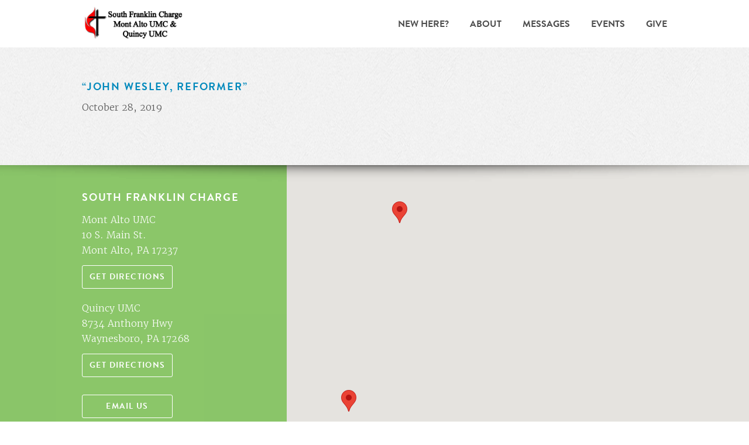

--- FILE ---
content_type: text/html; charset=UTF-8
request_url: https://montaltoumc.org/message/john-wesley-reformer/
body_size: 8652
content:
<!DOCTYPE html>
<!--[if IE 7]>
<html class="ie ie7" dir="ltr" lang="en-US" prefix="og: https://ogp.me/ns#">
<![endif]-->
<!--[if IE 8]>
<html class="ie ie8" dir="ltr" lang="en-US" prefix="og: https://ogp.me/ns#">
<![endif]-->
<!--[if !(IE 7) & !(IE 8)]><!-->
<html dir="ltr" lang="en-US" prefix="og: https://ogp.me/ns#">
<!--<![endif]-->
<head>
<meta charset="UTF-8" />
<meta http-equiv="X-UA-Compatible" content="IE=edge">
<meta name="viewport" content="width=device-width, initial-scale=1">

<link rel="profile" href="http://gmpg.org/xfn/11" />
<link rel="pingback" href="https://montaltoumc.org/xmlrpc.php" />
<!-- HTML5 shim and Respond.js for IE8 support of HTML5 elements and media queries -->
<!-- WARNING: Respond.js doesn't work if you view the page via file:// -->
<!--[if lt IE 9]>
    <script type="text/javascript" src="https://oss.maxcdn.com/html5shiv/3.7.2/html5shiv.min.js"></script>
    <script type="text/javascript" src="https://oss.maxcdn.com/respond/1.4.2/respond.min.js"></script>
<![endif]-->
	<style>img:is([sizes="auto" i], [sizes^="auto," i]) { contain-intrinsic-size: 3000px 1500px }</style>
	
		<!-- All in One SEO 4.8.7 - aioseo.com -->
		<title>“John Wesley, Reformer” | South Franklin Charge</title>
	<meta name="robots" content="max-image-preview:large" />
	<link rel="canonical" href="https://montaltoumc.org/message/john-wesley-reformer/" />
	<meta name="generator" content="All in One SEO (AIOSEO) 4.8.7" />
		<meta property="og:locale" content="en_US" />
		<meta property="og:site_name" content="South Franklin Charge |" />
		<meta property="og:type" content="article" />
		<meta property="og:title" content="“John Wesley, Reformer” | South Franklin Charge" />
		<meta property="og:url" content="https://montaltoumc.org/message/john-wesley-reformer/" />
		<meta property="article:published_time" content="2019-10-28T12:50:43+00:00" />
		<meta property="article:modified_time" content="2019-10-28T12:51:59+00:00" />
		<meta name="twitter:card" content="summary" />
		<meta name="twitter:title" content="“John Wesley, Reformer” | South Franklin Charge" />
		<script type="application/ld+json" class="aioseo-schema">
			{"@context":"https:\/\/schema.org","@graph":[{"@type":"BreadcrumbList","@id":"https:\/\/montaltoumc.org\/message\/john-wesley-reformer\/#breadcrumblist","itemListElement":[{"@type":"ListItem","@id":"https:\/\/montaltoumc.org#listItem","position":1,"name":"Home","item":"https:\/\/montaltoumc.org","nextItem":{"@type":"ListItem","@id":"https:\/\/montaltoumc.org\/message_speaker\/rev-dr-karl-herman\/#listItem","name":"Rev. Dr. Karl Herman"}},{"@type":"ListItem","@id":"https:\/\/montaltoumc.org\/message_speaker\/rev-dr-karl-herman\/#listItem","position":2,"name":"Rev. Dr. Karl Herman","item":"https:\/\/montaltoumc.org\/message_speaker\/rev-dr-karl-herman\/","nextItem":{"@type":"ListItem","@id":"https:\/\/montaltoumc.org\/message\/john-wesley-reformer\/#listItem","name":"&#8220;John Wesley, Reformer&#8221;"},"previousItem":{"@type":"ListItem","@id":"https:\/\/montaltoumc.org#listItem","name":"Home"}},{"@type":"ListItem","@id":"https:\/\/montaltoumc.org\/message\/john-wesley-reformer\/#listItem","position":3,"name":"&#8220;John Wesley, Reformer&#8221;","previousItem":{"@type":"ListItem","@id":"https:\/\/montaltoumc.org\/message_speaker\/rev-dr-karl-herman\/#listItem","name":"Rev. Dr. Karl Herman"}}]},{"@type":"Organization","@id":"https:\/\/montaltoumc.org\/#organization","name":"South Franklin Charge","url":"https:\/\/montaltoumc.org\/"},{"@type":"WebPage","@id":"https:\/\/montaltoumc.org\/message\/john-wesley-reformer\/#webpage","url":"https:\/\/montaltoumc.org\/message\/john-wesley-reformer\/","name":"\u201cJohn Wesley, Reformer\u201d | South Franklin Charge","inLanguage":"en-US","isPartOf":{"@id":"https:\/\/montaltoumc.org\/#website"},"breadcrumb":{"@id":"https:\/\/montaltoumc.org\/message\/john-wesley-reformer\/#breadcrumblist"},"datePublished":"2019-10-28T08:50:43-04:00","dateModified":"2019-10-28T08:51:59-04:00"},{"@type":"WebSite","@id":"https:\/\/montaltoumc.org\/#website","url":"https:\/\/montaltoumc.org\/","name":"South Franklin Charge","inLanguage":"en-US","publisher":{"@id":"https:\/\/montaltoumc.org\/#organization"}}]}
		</script>
		<!-- All in One SEO -->

<script type="text/javascript">
/* <![CDATA[ */
window._wpemojiSettings = {"baseUrl":"https:\/\/s.w.org\/images\/core\/emoji\/16.0.1\/72x72\/","ext":".png","svgUrl":"https:\/\/s.w.org\/images\/core\/emoji\/16.0.1\/svg\/","svgExt":".svg","source":{"concatemoji":"https:\/\/montaltoumc.org\/wp-includes\/js\/wp-emoji-release.min.js?ver=6.8.3"}};
/*! This file is auto-generated */
!function(s,n){var o,i,e;function c(e){try{var t={supportTests:e,timestamp:(new Date).valueOf()};sessionStorage.setItem(o,JSON.stringify(t))}catch(e){}}function p(e,t,n){e.clearRect(0,0,e.canvas.width,e.canvas.height),e.fillText(t,0,0);var t=new Uint32Array(e.getImageData(0,0,e.canvas.width,e.canvas.height).data),a=(e.clearRect(0,0,e.canvas.width,e.canvas.height),e.fillText(n,0,0),new Uint32Array(e.getImageData(0,0,e.canvas.width,e.canvas.height).data));return t.every(function(e,t){return e===a[t]})}function u(e,t){e.clearRect(0,0,e.canvas.width,e.canvas.height),e.fillText(t,0,0);for(var n=e.getImageData(16,16,1,1),a=0;a<n.data.length;a++)if(0!==n.data[a])return!1;return!0}function f(e,t,n,a){switch(t){case"flag":return n(e,"\ud83c\udff3\ufe0f\u200d\u26a7\ufe0f","\ud83c\udff3\ufe0f\u200b\u26a7\ufe0f")?!1:!n(e,"\ud83c\udde8\ud83c\uddf6","\ud83c\udde8\u200b\ud83c\uddf6")&&!n(e,"\ud83c\udff4\udb40\udc67\udb40\udc62\udb40\udc65\udb40\udc6e\udb40\udc67\udb40\udc7f","\ud83c\udff4\u200b\udb40\udc67\u200b\udb40\udc62\u200b\udb40\udc65\u200b\udb40\udc6e\u200b\udb40\udc67\u200b\udb40\udc7f");case"emoji":return!a(e,"\ud83e\udedf")}return!1}function g(e,t,n,a){var r="undefined"!=typeof WorkerGlobalScope&&self instanceof WorkerGlobalScope?new OffscreenCanvas(300,150):s.createElement("canvas"),o=r.getContext("2d",{willReadFrequently:!0}),i=(o.textBaseline="top",o.font="600 32px Arial",{});return e.forEach(function(e){i[e]=t(o,e,n,a)}),i}function t(e){var t=s.createElement("script");t.src=e,t.defer=!0,s.head.appendChild(t)}"undefined"!=typeof Promise&&(o="wpEmojiSettingsSupports",i=["flag","emoji"],n.supports={everything:!0,everythingExceptFlag:!0},e=new Promise(function(e){s.addEventListener("DOMContentLoaded",e,{once:!0})}),new Promise(function(t){var n=function(){try{var e=JSON.parse(sessionStorage.getItem(o));if("object"==typeof e&&"number"==typeof e.timestamp&&(new Date).valueOf()<e.timestamp+604800&&"object"==typeof e.supportTests)return e.supportTests}catch(e){}return null}();if(!n){if("undefined"!=typeof Worker&&"undefined"!=typeof OffscreenCanvas&&"undefined"!=typeof URL&&URL.createObjectURL&&"undefined"!=typeof Blob)try{var e="postMessage("+g.toString()+"("+[JSON.stringify(i),f.toString(),p.toString(),u.toString()].join(",")+"));",a=new Blob([e],{type:"text/javascript"}),r=new Worker(URL.createObjectURL(a),{name:"wpTestEmojiSupports"});return void(r.onmessage=function(e){c(n=e.data),r.terminate(),t(n)})}catch(e){}c(n=g(i,f,p,u))}t(n)}).then(function(e){for(var t in e)n.supports[t]=e[t],n.supports.everything=n.supports.everything&&n.supports[t],"flag"!==t&&(n.supports.everythingExceptFlag=n.supports.everythingExceptFlag&&n.supports[t]);n.supports.everythingExceptFlag=n.supports.everythingExceptFlag&&!n.supports.flag,n.DOMReady=!1,n.readyCallback=function(){n.DOMReady=!0}}).then(function(){return e}).then(function(){var e;n.supports.everything||(n.readyCallback(),(e=n.source||{}).concatemoji?t(e.concatemoji):e.wpemoji&&e.twemoji&&(t(e.twemoji),t(e.wpemoji)))}))}((window,document),window._wpemojiSettings);
/* ]]> */
</script>
<style id='wp-emoji-styles-inline-css' type='text/css'>

	img.wp-smiley, img.emoji {
		display: inline !important;
		border: none !important;
		box-shadow: none !important;
		height: 1em !important;
		width: 1em !important;
		margin: 0 0.07em !important;
		vertical-align: -0.1em !important;
		background: none !important;
		padding: 0 !important;
	}
</style>
<link rel='stylesheet' id='wp-block-library-css' href='https://montaltoumc.org/wp-includes/css/dist/block-library/style.min.css?ver=6.8.3' type='text/css' media='all' />
<style id='classic-theme-styles-inline-css' type='text/css'>
/*! This file is auto-generated */
.wp-block-button__link{color:#fff;background-color:#32373c;border-radius:9999px;box-shadow:none;text-decoration:none;padding:calc(.667em + 2px) calc(1.333em + 2px);font-size:1.125em}.wp-block-file__button{background:#32373c;color:#fff;text-decoration:none}
</style>
<style id='global-styles-inline-css' type='text/css'>
:root{--wp--preset--aspect-ratio--square: 1;--wp--preset--aspect-ratio--4-3: 4/3;--wp--preset--aspect-ratio--3-4: 3/4;--wp--preset--aspect-ratio--3-2: 3/2;--wp--preset--aspect-ratio--2-3: 2/3;--wp--preset--aspect-ratio--16-9: 16/9;--wp--preset--aspect-ratio--9-16: 9/16;--wp--preset--color--black: #000000;--wp--preset--color--cyan-bluish-gray: #abb8c3;--wp--preset--color--white: #ffffff;--wp--preset--color--pale-pink: #f78da7;--wp--preset--color--vivid-red: #cf2e2e;--wp--preset--color--luminous-vivid-orange: #ff6900;--wp--preset--color--luminous-vivid-amber: #fcb900;--wp--preset--color--light-green-cyan: #7bdcb5;--wp--preset--color--vivid-green-cyan: #00d084;--wp--preset--color--pale-cyan-blue: #8ed1fc;--wp--preset--color--vivid-cyan-blue: #0693e3;--wp--preset--color--vivid-purple: #9b51e0;--wp--preset--gradient--vivid-cyan-blue-to-vivid-purple: linear-gradient(135deg,rgba(6,147,227,1) 0%,rgb(155,81,224) 100%);--wp--preset--gradient--light-green-cyan-to-vivid-green-cyan: linear-gradient(135deg,rgb(122,220,180) 0%,rgb(0,208,130) 100%);--wp--preset--gradient--luminous-vivid-amber-to-luminous-vivid-orange: linear-gradient(135deg,rgba(252,185,0,1) 0%,rgba(255,105,0,1) 100%);--wp--preset--gradient--luminous-vivid-orange-to-vivid-red: linear-gradient(135deg,rgba(255,105,0,1) 0%,rgb(207,46,46) 100%);--wp--preset--gradient--very-light-gray-to-cyan-bluish-gray: linear-gradient(135deg,rgb(238,238,238) 0%,rgb(169,184,195) 100%);--wp--preset--gradient--cool-to-warm-spectrum: linear-gradient(135deg,rgb(74,234,220) 0%,rgb(151,120,209) 20%,rgb(207,42,186) 40%,rgb(238,44,130) 60%,rgb(251,105,98) 80%,rgb(254,248,76) 100%);--wp--preset--gradient--blush-light-purple: linear-gradient(135deg,rgb(255,206,236) 0%,rgb(152,150,240) 100%);--wp--preset--gradient--blush-bordeaux: linear-gradient(135deg,rgb(254,205,165) 0%,rgb(254,45,45) 50%,rgb(107,0,62) 100%);--wp--preset--gradient--luminous-dusk: linear-gradient(135deg,rgb(255,203,112) 0%,rgb(199,81,192) 50%,rgb(65,88,208) 100%);--wp--preset--gradient--pale-ocean: linear-gradient(135deg,rgb(255,245,203) 0%,rgb(182,227,212) 50%,rgb(51,167,181) 100%);--wp--preset--gradient--electric-grass: linear-gradient(135deg,rgb(202,248,128) 0%,rgb(113,206,126) 100%);--wp--preset--gradient--midnight: linear-gradient(135deg,rgb(2,3,129) 0%,rgb(40,116,252) 100%);--wp--preset--font-size--small: 13px;--wp--preset--font-size--medium: 20px;--wp--preset--font-size--large: 36px;--wp--preset--font-size--x-large: 42px;--wp--preset--spacing--20: 0.44rem;--wp--preset--spacing--30: 0.67rem;--wp--preset--spacing--40: 1rem;--wp--preset--spacing--50: 1.5rem;--wp--preset--spacing--60: 2.25rem;--wp--preset--spacing--70: 3.38rem;--wp--preset--spacing--80: 5.06rem;--wp--preset--shadow--natural: 6px 6px 9px rgba(0, 0, 0, 0.2);--wp--preset--shadow--deep: 12px 12px 50px rgba(0, 0, 0, 0.4);--wp--preset--shadow--sharp: 6px 6px 0px rgba(0, 0, 0, 0.2);--wp--preset--shadow--outlined: 6px 6px 0px -3px rgba(255, 255, 255, 1), 6px 6px rgba(0, 0, 0, 1);--wp--preset--shadow--crisp: 6px 6px 0px rgba(0, 0, 0, 1);}:where(.is-layout-flex){gap: 0.5em;}:where(.is-layout-grid){gap: 0.5em;}body .is-layout-flex{display: flex;}.is-layout-flex{flex-wrap: wrap;align-items: center;}.is-layout-flex > :is(*, div){margin: 0;}body .is-layout-grid{display: grid;}.is-layout-grid > :is(*, div){margin: 0;}:where(.wp-block-columns.is-layout-flex){gap: 2em;}:where(.wp-block-columns.is-layout-grid){gap: 2em;}:where(.wp-block-post-template.is-layout-flex){gap: 1.25em;}:where(.wp-block-post-template.is-layout-grid){gap: 1.25em;}.has-black-color{color: var(--wp--preset--color--black) !important;}.has-cyan-bluish-gray-color{color: var(--wp--preset--color--cyan-bluish-gray) !important;}.has-white-color{color: var(--wp--preset--color--white) !important;}.has-pale-pink-color{color: var(--wp--preset--color--pale-pink) !important;}.has-vivid-red-color{color: var(--wp--preset--color--vivid-red) !important;}.has-luminous-vivid-orange-color{color: var(--wp--preset--color--luminous-vivid-orange) !important;}.has-luminous-vivid-amber-color{color: var(--wp--preset--color--luminous-vivid-amber) !important;}.has-light-green-cyan-color{color: var(--wp--preset--color--light-green-cyan) !important;}.has-vivid-green-cyan-color{color: var(--wp--preset--color--vivid-green-cyan) !important;}.has-pale-cyan-blue-color{color: var(--wp--preset--color--pale-cyan-blue) !important;}.has-vivid-cyan-blue-color{color: var(--wp--preset--color--vivid-cyan-blue) !important;}.has-vivid-purple-color{color: var(--wp--preset--color--vivid-purple) !important;}.has-black-background-color{background-color: var(--wp--preset--color--black) !important;}.has-cyan-bluish-gray-background-color{background-color: var(--wp--preset--color--cyan-bluish-gray) !important;}.has-white-background-color{background-color: var(--wp--preset--color--white) !important;}.has-pale-pink-background-color{background-color: var(--wp--preset--color--pale-pink) !important;}.has-vivid-red-background-color{background-color: var(--wp--preset--color--vivid-red) !important;}.has-luminous-vivid-orange-background-color{background-color: var(--wp--preset--color--luminous-vivid-orange) !important;}.has-luminous-vivid-amber-background-color{background-color: var(--wp--preset--color--luminous-vivid-amber) !important;}.has-light-green-cyan-background-color{background-color: var(--wp--preset--color--light-green-cyan) !important;}.has-vivid-green-cyan-background-color{background-color: var(--wp--preset--color--vivid-green-cyan) !important;}.has-pale-cyan-blue-background-color{background-color: var(--wp--preset--color--pale-cyan-blue) !important;}.has-vivid-cyan-blue-background-color{background-color: var(--wp--preset--color--vivid-cyan-blue) !important;}.has-vivid-purple-background-color{background-color: var(--wp--preset--color--vivid-purple) !important;}.has-black-border-color{border-color: var(--wp--preset--color--black) !important;}.has-cyan-bluish-gray-border-color{border-color: var(--wp--preset--color--cyan-bluish-gray) !important;}.has-white-border-color{border-color: var(--wp--preset--color--white) !important;}.has-pale-pink-border-color{border-color: var(--wp--preset--color--pale-pink) !important;}.has-vivid-red-border-color{border-color: var(--wp--preset--color--vivid-red) !important;}.has-luminous-vivid-orange-border-color{border-color: var(--wp--preset--color--luminous-vivid-orange) !important;}.has-luminous-vivid-amber-border-color{border-color: var(--wp--preset--color--luminous-vivid-amber) !important;}.has-light-green-cyan-border-color{border-color: var(--wp--preset--color--light-green-cyan) !important;}.has-vivid-green-cyan-border-color{border-color: var(--wp--preset--color--vivid-green-cyan) !important;}.has-pale-cyan-blue-border-color{border-color: var(--wp--preset--color--pale-cyan-blue) !important;}.has-vivid-cyan-blue-border-color{border-color: var(--wp--preset--color--vivid-cyan-blue) !important;}.has-vivid-purple-border-color{border-color: var(--wp--preset--color--vivid-purple) !important;}.has-vivid-cyan-blue-to-vivid-purple-gradient-background{background: var(--wp--preset--gradient--vivid-cyan-blue-to-vivid-purple) !important;}.has-light-green-cyan-to-vivid-green-cyan-gradient-background{background: var(--wp--preset--gradient--light-green-cyan-to-vivid-green-cyan) !important;}.has-luminous-vivid-amber-to-luminous-vivid-orange-gradient-background{background: var(--wp--preset--gradient--luminous-vivid-amber-to-luminous-vivid-orange) !important;}.has-luminous-vivid-orange-to-vivid-red-gradient-background{background: var(--wp--preset--gradient--luminous-vivid-orange-to-vivid-red) !important;}.has-very-light-gray-to-cyan-bluish-gray-gradient-background{background: var(--wp--preset--gradient--very-light-gray-to-cyan-bluish-gray) !important;}.has-cool-to-warm-spectrum-gradient-background{background: var(--wp--preset--gradient--cool-to-warm-spectrum) !important;}.has-blush-light-purple-gradient-background{background: var(--wp--preset--gradient--blush-light-purple) !important;}.has-blush-bordeaux-gradient-background{background: var(--wp--preset--gradient--blush-bordeaux) !important;}.has-luminous-dusk-gradient-background{background: var(--wp--preset--gradient--luminous-dusk) !important;}.has-pale-ocean-gradient-background{background: var(--wp--preset--gradient--pale-ocean) !important;}.has-electric-grass-gradient-background{background: var(--wp--preset--gradient--electric-grass) !important;}.has-midnight-gradient-background{background: var(--wp--preset--gradient--midnight) !important;}.has-small-font-size{font-size: var(--wp--preset--font-size--small) !important;}.has-medium-font-size{font-size: var(--wp--preset--font-size--medium) !important;}.has-large-font-size{font-size: var(--wp--preset--font-size--large) !important;}.has-x-large-font-size{font-size: var(--wp--preset--font-size--x-large) !important;}
:where(.wp-block-post-template.is-layout-flex){gap: 1.25em;}:where(.wp-block-post-template.is-layout-grid){gap: 1.25em;}
:where(.wp-block-columns.is-layout-flex){gap: 2em;}:where(.wp-block-columns.is-layout-grid){gap: 2em;}
:root :where(.wp-block-pullquote){font-size: 1.5em;line-height: 1.6;}
</style>
<link rel='stylesheet' id='cpsh-shortcodes-css' href='https://montaltoumc.org/wp-content/plugins/column-shortcodes//assets/css/shortcodes.css?ver=1.0.1' type='text/css' media='all' />
<link rel='stylesheet' id='bootstrap-style-css' href='https://montaltoumc.org/wp-content/themes/fetterhoff/inc/bootstrap/css/bootstrap.min.css?ver=3.3.5' type='text/css' media='all' />
<link rel='stylesheet' id='swiper-style-css' href='https://montaltoumc.org/wp-content/themes/fetterhoff/inc/swiper/swiper.min.css?ver=6.8.3' type='text/css' media='all' />
<link rel='stylesheet' id='select-style-css' href='https://montaltoumc.org/wp-content/themes/fetterhoff/inc/bootstrap-select/bootstrap-select.min.css?ver=6.8.3' type='text/css' media='all' />
<link rel='stylesheet' id='fancybox-style-css' href='https://montaltoumc.org/wp-content/themes/fetterhoff/inc/fancybox/jquery.fancybox.css?ver=6.8.3' type='text/css' media='all' />
<link rel='stylesheet' id='main-style-css' href='https://montaltoumc.org/wp-content/themes/fetterhoff/style.css?ver=6.8.3' type='text/css' media='all' />
<link rel='stylesheet' id='font-awesome-css' href='http://maxcdn.bootstrapcdn.com/font-awesome/4.4.0/css/font-awesome.min.css?ver=6.8.3' type='text/css' media='all' />
<script type="text/javascript" src="https://montaltoumc.org/wp-includes/js/jquery/jquery.min.js?ver=3.7.1" id="jquery-core-js"></script>
<script type="text/javascript" src="https://montaltoumc.org/wp-includes/js/jquery/jquery-migrate.min.js?ver=3.4.1" id="jquery-migrate-js"></script>
<script type="text/javascript" src="https://montaltoumc.org/wp-content/themes/fetterhoff/inc/swiper/swiper.min.js?ver=6.8.3" id="swiper-js-js"></script>
<script type="text/javascript" src="https://montaltoumc.org/wp-content/themes/fetterhoff/inc/bootstrap-select/bootstrap-select.min.js?ver=6.8.3" id="select-js-js"></script>
<link rel="https://api.w.org/" href="https://montaltoumc.org/wp-json/" /><link rel="EditURI" type="application/rsd+xml" title="RSD" href="https://montaltoumc.org/xmlrpc.php?rsd" />
<link rel='shortlink' href='https://montaltoumc.org/?p=1518' />
<link rel="alternate" title="oEmbed (JSON)" type="application/json+oembed" href="https://montaltoumc.org/wp-json/oembed/1.0/embed?url=https%3A%2F%2Fmontaltoumc.org%2Fmessage%2Fjohn-wesley-reformer%2F" />
<link rel="alternate" title="oEmbed (XML)" type="text/xml+oembed" href="https://montaltoumc.org/wp-json/oembed/1.0/embed?url=https%3A%2F%2Fmontaltoumc.org%2Fmessage%2Fjohn-wesley-reformer%2F&#038;format=xml" />
<meta name="tec-api-version" content="v1"><meta name="tec-api-origin" content="https://montaltoumc.org"><link rel="alternate" href="https://montaltoumc.org/wp-json/tribe/events/v1/" />		<style type="text/css" id="wp-custom-css">
			.tribe-events .tribe-events-calendar-month__calendar-event-datetime,
.tribe-events .tribe-events-calendar-list__event-datetime,
.tribe-events .tribe-events-calendar-day__event-datetime {
    display: none;
}
.slider-container {
    overflow-x: hidden;
}		</style>
		<script src="https://use.typekit.net/yoa4ehq.js"></script>
<script>try{Typekit.load({ async: true });}catch(e){}</script>
</head>

<body class="wp-singular message-template-default single single-message postid-1518 wp-theme-fetterhoff tribe-no-js page-template-fetterhoff-chapel desktop">
	<div id="body-inner">

		<div id="mobile-menu-wrap" class="visible-sm-block visible-xs-block">
			<a href="#" id="mobile-close"></a>
			<div class="clearfix"></div>
			<nav role="navigation" class="mobile-navigation" id="mobile-navigation">
				<div class="menu-mobile-container"><ul id="menu-mobile" class="menu"><li id="menu-item-157" class="menu-item menu-item-type-post_type menu-item-object-page menu-item-home menu-item-157"><a href="https://montaltoumc.org/">HOME</a></li>
<li id="menu-item-158" class="menu-item menu-item-type-post_type menu-item-object-page menu-item-158"><a href="https://montaltoumc.org/new-here/">NEW HERE?</a></li>
<li id="menu-item-159" class="menu-item menu-item-type-post_type menu-item-object-page menu-item-159"><a href="https://montaltoumc.org/about/">ABOUT</a></li>
<li id="menu-item-161" class="menu-item menu-item-type-post_type menu-item-object-page menu-item-161"><a href="https://montaltoumc.org/messages/">MESSAGES</a></li>
<li id="menu-item-163" class="menu-item menu-item-type-custom menu-item-object-custom menu-item-163"><a href="/events">Events</a></li>
<li id="menu-item-237" class="menu-item menu-item-type-post_type menu-item-object-page menu-item-237"><a href="https://montaltoumc.org/give/">GIVE</a></li>
</ul></div>					
			</nav><!-- .mobile-navigation -->
		</div>


		<div id="page" class="hfeed site">
			<header id="masthead" class="site-header" role="banner">
				<a href="#" id="mobile-toggle" class="visible-sm-block visible-xs-block">Menu</a>
				<div class="container">
					<div class="row">
						<div id="head-main" class="clearfix">
														<a class="site-logo" href="https://montaltoumc.org/">
								<img src="https://montaltoumc.org/wp-content/uploads/2021/02/Website-Logo.jpg" alt="South Franklin Charge" />
							</a>
														<nav id="site-navigation" class="main-navigation visible-md-block visible-lg-block" role="navigation">
								<div class="menu-main-menu-container"><ul id="menu-main-menu" class="nav-menu"><li id="menu-item-47" class="menu-item menu-item-type-post_type menu-item-object-page menu-item-47"><a href="https://montaltoumc.org/new-here/">NEW HERE?</a></li>
<li id="menu-item-104" class="menu-item menu-item-type-post_type menu-item-object-page menu-item-104"><a href="https://montaltoumc.org/about/">ABOUT</a></li>
<li id="menu-item-42" class="menu-item menu-item-type-post_type menu-item-object-page menu-item-42"><a href="https://montaltoumc.org/messages/">MESSAGES</a></li>
<li id="menu-item-99" class="menu-item menu-item-type-custom menu-item-object-custom menu-item-99"><a href="/events">Events</a></li>
<li id="menu-item-236" class="menu-item menu-item-type-post_type menu-item-object-page menu-item-236"><a href="https://montaltoumc.org/give/">GIVE</a></li>
</ul></div>							</nav><!-- #site-navigation -->
						</div>
					</div>
				</div><!-- .container -->
			</header><!-- #masthead -->

						
			<div id="main" class="wrapper">
	<div id="primary" class="site-content">
		<div id="content" role="main">
			<div class="container">
				<div class="row">
											
	<article id="post-1518" class="post-1518 message type-message status-publish hentry message_speaker-rev-dr-karl-herman">
		<header class="entry-header">
			
						<h4 class="entry-title">&#8220;John Wesley, Reformer&#8221;</h4>
						
			<p class="date">October 28, 2019</p>		</header><!-- .entry-header -->

					<div class="entry-content">
							</div><!-- .entry-content -->
		
		<footer class="entry-meta">
							
								</footer><!-- .entry-meta -->
	</article><!-- #post -->
									</div>
			</div>
		</div><!-- #content -->
	</div><!-- #primary -->

			</div><!-- #main .wrapper -->
			<div class="map-wrap">
				<div class="container">
					<div id="contact-block">
						<div id="contact-inner">
							<h4 class="contact-title">South Franklin Charge</h4>
							<div class="contact-text">
																		<p>Mont Alto UMC<br />
10 S. Main St.<br />
Mont Alto, PA  17237</p>
										<a target="_blank" href="https://www.google.com/maps/dir//10 South Main Street, Mont Alto, PA, USA" class="btn btn-white btn-sm btn1">Get Directions</a>
																		<p>Quincy UMC<br />
8734 Anthony Hwy<br />
Waynesboro, PA  17268</p>
										<a target="_blank" href="https://www.google.com/maps/dir//8734 Anthony Hwy, Waynesboro, PA 17268, USA" class="btn btn-white btn-sm btn1">Get Directions</a>
															</div>
							<div class="btn-wrap">
								<a href="mailto:MontAltoUMC@gmail.com" class="btn btn-white btn-sm btn2">Email Us</a>
							</div>
															<a target="_blank" href="https://www.facebook.com/South-Franklin-United-Methodist-Charge-1860445984220799" class="facebook-btn"><i class="fa fa-facebook fa-2"></i>&nbsp;&nbsp;stay connected</a>
													</div>
					</div>
				</div>
				<!-- MAP -->
				<div id="map">
											<script src="https://maps.googleapis.com/maps/api/js?key=AIzaSyDnk0W-lS2wzRHYQL-PdO-IQ7BWnXuPr8Q"></script>
						<script>
							function initialize() {
							  var bounds = new google.maps.LatLngBounds();
							  var lat = 39.8441399;
							  var lng = -77.559703;
							  var zoom = 13;
							  var markerLatlng = new google.maps.LatLng(lat,lng);
								
							  var latTwo = 39.8016236;
							  var lngTwo = -77.5746137;
							  var markerLatlngTwo = new google.maps.LatLng(latTwo,lngTwo);
							  
							  var multiply_koef = 1;
							  if (document.body.clientWidth < 480) {
								  multiply_koef = 0.7;
							  } else {
								  multiply_koef = 1.2;
							  }
							  //var lng_delta = - 0.003 *Math.pow(17, 6) / Math.pow(zoom, 6);
							  var lng_delta = - 0.0006 * Math.pow(19 - zoom, 2) * multiply_koef;
							  //console.log('delta='+lng_delta+'; koef='+multiply_koef);
							  var centerLatlng = new google.maps.LatLng(lat,lng + lng_delta );
							  var mapOptions = {
								zoom: zoom,
								center: centerLatlng,
								scrollwheel: false,
								mapTypeControl: false,
								streetViewControl: false,
								zoomControl: true
							  };

							  var map = new google.maps.Map(document.getElementById('map'), mapOptions);

							  var marker = new google.maps.Marker({
									position: markerLatlng,
									map: map,
									//icon: 'images/map-cursor.png',
									//title: 'We are here'
								});
								
							  bounds.extend(marker.position);
								
							  var markerTwo = new google.maps.Marker({
									position: markerLatlngTwo,
									map: map,
									//icon: 'images/map-cursor.png',
									//title: 'We are here'
								});
								
							  bounds.extend(markerTwo.position);
							  map.fitBounds(bounds);
								google.maps.event.addDomListener(window, 'resize', function() {
									var curr_zoom = map.getZoom();
									if (document.body.clientWidth < 480) { multiply_koef = 0.7;
									} else { multiply_koef = 1.2; }
									var lng_delta = - 0.0006 * Math.pow(19 - curr_zoom, 2) * multiply_koef;
								    //console.log('zoom='+curr_zoom);
								    //console.log('delta='+lng_delta+'; koef='+multiply_koef);
								    var curr_centerLatlng = new google.maps.LatLng(lat,lng + lng_delta );
									
									map.setCenter(curr_centerLatlng);
									//map.fitBounds(bounds);
								});
							}
							google.maps.event.addDomListener(window, 'load', initialize);
						</script>
									</div>
				<!-- end of MAP -->
			</div>
			
			<footer id="colophon" role="contentinfo">
				<div class="container">
					<div class="row">
						<div class="footer-strings"><span class="str">South Franklin Charge</span><span class="sep">&nbsp;&nbsp;&#124;&nbsp;&nbsp;</span><span class="str">10 S. Main St, Mont Alto, PA 17237</span><span class="sep">&nbsp;&nbsp;&#124;&nbsp;&nbsp;</span><span class="str">(717) 749-5064</span><span class="sep">&nbsp;&nbsp;&#124;&nbsp;&nbsp;</span><span class="str last">MontAltoUMC@gmail.com</span><span class="sep last">&nbsp;&nbsp;&#124;&nbsp;&nbsp;</span><a href="mailto:MontAltoUMC@gmail.com" class="mail">email us</a></div>						
						<div class="dev-wrap"><a href="http://www.cacpro.com/" target="_blank" class="dev-logo"></a></div>
					</div>
				</div><!-- .container -->
			</footer><!-- #colophon -->
		</div><!-- #page -->

	</div><!-- #body-inner -->
<script type="speculationrules">
{"prefetch":[{"source":"document","where":{"and":[{"href_matches":"\/*"},{"not":{"href_matches":["\/wp-*.php","\/wp-admin\/*","\/wp-content\/uploads\/*","\/wp-content\/*","\/wp-content\/plugins\/*","\/wp-content\/themes\/fetterhoff\/*","\/*\\?(.+)"]}},{"not":{"selector_matches":"a[rel~=\"nofollow\"]"}},{"not":{"selector_matches":".no-prefetch, .no-prefetch a"}}]},"eagerness":"conservative"}]}
</script>
		<script>
		( function ( body ) {
			'use strict';
			body.className = body.className.replace( /\btribe-no-js\b/, 'tribe-js' );
		} )( document.body );
		</script>
		<script> /* <![CDATA[ */var tribe_l10n_datatables = {"aria":{"sort_ascending":": activate to sort column ascending","sort_descending":": activate to sort column descending"},"length_menu":"Show _MENU_ entries","empty_table":"No data available in table","info":"Showing _START_ to _END_ of _TOTAL_ entries","info_empty":"Showing 0 to 0 of 0 entries","info_filtered":"(filtered from _MAX_ total entries)","zero_records":"No matching records found","search":"Search:","all_selected_text":"All items on this page were selected. ","select_all_link":"Select all pages","clear_selection":"Clear Selection.","pagination":{"all":"All","next":"Next","previous":"Previous"},"select":{"rows":{"0":"","_":": Selected %d rows","1":": Selected 1 row"}},"datepicker":{"dayNames":["Sunday","Monday","Tuesday","Wednesday","Thursday","Friday","Saturday"],"dayNamesShort":["Sun","Mon","Tue","Wed","Thu","Fri","Sat"],"dayNamesMin":["S","M","T","W","T","F","S"],"monthNames":["January","February","March","April","May","June","July","August","September","October","November","December"],"monthNamesShort":["January","February","March","April","May","June","July","August","September","October","November","December"],"monthNamesMin":["Jan","Feb","Mar","Apr","May","Jun","Jul","Aug","Sep","Oct","Nov","Dec"],"nextText":"Next","prevText":"Prev","currentText":"Today","closeText":"Done","today":"Today","clear":"Clear"}};/* ]]> */ </script><script type="text/javascript" src="https://montaltoumc.org/wp-content/themes/fetterhoff/inc/bootstrap/js/bootstrap.min.js" id="bootstrap-js-js"></script>
<script type="text/javascript" src="https://montaltoumc.org/wp-content/themes/fetterhoff/inc/fancybox/jquery.fancybox.pack.js" id="fancybox-js-js"></script>
<script type="text/javascript" src="https://montaltoumc.org/wp-content/themes/fetterhoff/inc/fancybox/helpers/jquery.fancybox-media.js" id="fancybox-media-js-js"></script>
<script type="text/javascript" id="main-js-js-extra">
/* <![CDATA[ */
var themeGlobal = {"ajax_url":"https:\/\/montaltoumc.org\/wp-admin\/admin-ajax.php"};
/* ]]> */
</script>
<script type="text/javascript" src="https://montaltoumc.org/wp-content/themes/fetterhoff/js/main.js" id="main-js-js"></script>
<script type="text/javascript" id="icwp-wpsf-notbot-js-extra">
/* <![CDATA[ */
var shield_vars_notbot = {"strings":{"select_action":"Please select an action to perform.","are_you_sure":"Are you sure?","absolutely_sure":"Are you absolutely sure?"},"comps":{"notbot":{"ajax":{"not_bot":{"action":"shield_action","ex":"capture_not_bot","exnonce":"e348badde0","ajaxurl":"https:\/\/montaltoumc.org\/wp-admin\/admin-ajax.php","_wpnonce":"998928d89b","_rest_url":"https:\/\/montaltoumc.org\/wp-json\/shield\/v1\/action\/capture_not_bot?exnonce=e348badde0&_wpnonce=998928d89b"}},"flags":{"skip":false,"required":true}}}};
/* ]]> */
</script>
<script type="text/javascript" src="https://montaltoumc.org/wp-content/plugins/wp-simple-firewall/assets/dist/shield-notbot.bundle.js?ver=21.0.10&amp;mtime=1768396271" id="icwp-wpsf-notbot-js"></script>
<script>(function(){function c(){var b=a.contentDocument||a.contentWindow.document;if(b){var d=b.createElement('script');d.innerHTML="window.__CF$cv$params={r:'9bf6ea9218aa4a3e',t:'MTc2ODY2NDA2My4wMDAwMDA='};var a=document.createElement('script');a.nonce='';a.src='/cdn-cgi/challenge-platform/scripts/jsd/main.js';document.getElementsByTagName('head')[0].appendChild(a);";b.getElementsByTagName('head')[0].appendChild(d)}}if(document.body){var a=document.createElement('iframe');a.height=1;a.width=1;a.style.position='absolute';a.style.top=0;a.style.left=0;a.style.border='none';a.style.visibility='hidden';document.body.appendChild(a);if('loading'!==document.readyState)c();else if(window.addEventListener)document.addEventListener('DOMContentLoaded',c);else{var e=document.onreadystatechange||function(){};document.onreadystatechange=function(b){e(b);'loading'!==document.readyState&&(document.onreadystatechange=e,c())}}}})();</script></body>
</html>

--- FILE ---
content_type: text/css
request_url: https://montaltoumc.org/wp-content/themes/fetterhoff/style.css?ver=6.8.3
body_size: 7177
content:
/*
Theme Name: Fetterhoff Chapel
Author: Cross & Crown
Author URI: http://www.cacpro.com/
Description: 
Version: 1.0
Text Domain: fetterhoff
*/

/* =Repeatable patterns
-------------------------------------------------------------- */
html {
	font-size: 16px;
}
body {
	font-family: 'merriweather';
	font-size: 1rem;
	font-weight: 300;
	color: #555555;
}
.container { width: 90.625%; }
.body-inner { position: relative;}
.left-padding { padding-left: 0; padding-right: 0;}
.left-padding .row { margin-left: 10%; margin-right: 0;}
.left-padding.col-sm-8 .row { margin-left: 2.5%; margin-right: 0;}
.right-padding { padding-left: 0; padding-right: 0;}
.right-padding .row { margin-left: 0; margin-right: 10%;}
.right-padding.col-sm-8 .row { margin-left: 0; margin-right: 2.5%;}

/* Small headers */
.archive-title,
.widget-title,
.entry-content th,
.comment-content th {
	font-size: 11px;
	font-size: 0.785714286rem;
	line-height: 2.181818182;
	font-weight: bold;
	text-transform: uppercase;
	color: #636363;
}
#sub-nav .sub-head{
	border-bottom:1px solid #eeeeee;
	margin-bottom:14px;
}
#sub-nav .page-title{
	color:#003d51;
	padding-bottom:17px;
	padding-bottom:1.0625rem;
}

/* Responsive images */
.entry-content img,
.comment-content img,
.widget img {
	max-width: 100%; /* Fluid images for posts, comments, and widgets */
}
img[class*="align"],
img[class*="wp-image-"],
img[class*="attachment-"] {
	height: auto; /* Make sure images with WordPress-added height and width attributes are scaled correctly */
}
img.size-full,
img.size-large,
img.header-image,
img.wp-post-image {
	max-width: 100%;
	height: auto; /* Make sure images with WordPress-added height and width attributes are scaled correctly */
}

.entry-content .twitter-tweet-rendered {
	max-width: 100% !important; /* Override the Twitter embed fixed width */
}

.vert-align{}
.v-cell{display:inline-block;vertical-align:middle;}
.v-cell.full-h{height:100%;width:0;}

/* Images */
.alignleft {
	float: left;
}
.alignright {
	float: right;
}
.aligncenter {
	display: block;
	margin-left: auto;
	margin-right: auto;
}
.wp-caption {
	max-width: 100%; /* Keep wide captions from overflowing their container. */
	padding: 4px;
}
.wp-caption .wp-caption-text,
.gallery-caption,
.entry-caption {
	font-style: italic;
	font-size: 12px;
	font-size: 0.857142857rem;
	line-height: 2;
	color: #757575;
}
img.wp-smiley,
.rsswidget img {
	border: 0;
	border-radius: 0;
	box-shadow: none;
	margin-bottom: 0;
	margin-top: 0;
	padding: 0;
}
.entry-content dl.gallery-item {
	margin: 0;
}
.gallery-item a,
.gallery-caption {
	width: 90%;
}
.gallery-item a {
	display: block;
}
.gallery-caption a {
	display: inline;
}
.gallery-columns-1 .gallery-item a {
	max-width: 100%;
	width: auto;
}
.gallery .gallery-icon img {
	height: auto;
	max-width: 90%;
	padding: 5%;
}
.gallery-columns-1 .gallery-icon img {
	padding: 3%;
}

/* Navigation */
.site-content nav {
	clear: both;
	line-height: 2;
	overflow: hidden;
}
#nav-above {
	padding: 24px 0;
	padding: 1.714285714rem 0;
}
#nav-above {
	display: none;
}
.paged #nav-above {
	display: block;
}

/* =Basic structure
-------------------------------------------------------------- */

/* Body, links, basics */
a {
	outline: none;
	color: #0089bc;
	text-decoration:none;
}
a:hover {
	color: #04549b;
	text-decoration:underline;
}
a:focus {
	outline: none;
}
h1, h2, h3, h4, h5, h6 {
	font-family: 'brandon-grotesque';
	letter-spacing: 0.1em;
}
h1, .h1, h2, .h2 {
    margin-top: 1.625rem;
    margin-bottom: 0.8125rem;
}
h3, .h3, h4, .h4, h5, .h5, h6, .h6 {
    margin-top: 0.8125rem;
    margin-bottom: 0.8125rem;
}
h1, .h1 { font-size: 50px; font-size: 3.125rem; }
h2, .h2 { font-size: 40px; font-size: 2.5rem; }
h3, .h3 { font-size: 20px; font-size: 1.25rem; }
h4, .h4 { font-size: 18px; font-size: 1.125rem; }
h5, .h5 { font-size: 16px; font-size: 1rem; }
h6, .h6 { font-size: 13px; font-size: 0.8125rem; }

.btn {
	font-family: 'brandon-grotesque';
	font-size: 14px;
	font-size: 0.875rem;
	line-height: 1em;
	padding: 12px 16px;
	padding: 0.75rem 1rem;
	min-width: 170px;
	text-transform: uppercase;
	letter-spacing: 0.1em;
}
.btn-sm, .btn-group-sm>.btn {
    padding: 12px 12px;
	padding: 0.75rem;
	min-width: 155px;
}
p { margin-bottom: 0.8125rem;}
blockquote {
    border-color: #ddd;
}

.btn,
.btn:focus,
.btn-primary,
.btn-primary:focus,
.btn-blue,
.btn-blue:focus {
    color: #ffffff;
    background-color: #0089bc;
    border-color: #0089bc;
}
.btn:hover,
.btn:active,
.btn-primary:hover,
.btn-primary:active,
.btn-blue:hover,
.btn-blue:active {
    color: #ffffff;
    background-color: #04549b;
    border-color: #04549b;
	-webkit-box-shadow: none;
    box-shadow: none;
}
.btn:active:focus,
.btn:active:hover,
.btn-primary:active:focus,
.btn-primary:active:hover,
.btn-blue:active:focus,
.btn-blue:active:hover {
	color: #ffffff;
    background-color: #04549b;
    border-color: #04549b;
	-webkit-box-shadow: inset 0 3px 5px rgba(0,0,0,0.125);
    box-shadow: inset 0 3px 5px rgba(0,0,0,0.125);
}

.btn-default,
.btn-default:focus,
.btn-white,
.btn-white:focus {
    color: #ffffff;
    background-color: transparent;
    border-color: #ffffff;
}
.btn-default:hover,
.btn-default:active,
.btn-white:hover,
.btn-white:active {
    color: #0089bc;
    background-color: #ffffff;
    border-color: #ffffff;
	-webkit-box-shadow: none;
    box-shadow: none;
}
.btn-default:active:focus,
.btn-default:active:hover,
.btn-white:active:focus,
.btn-white:active:hover {
	color: #0089bc;
    background-color: #ffffff;
    border-color: #ffffff;
	-webkit-box-shadow: inset 0 3px 5px rgba(0,0,0,0.125);
    box-shadow: inset 0 3px 5px rgba(0,0,0,0.125);
}



/* Page structure */
.site {
	background-color: #fff;
	background-repeat:repeat;
	-moz-transition: -moz-transform 0.4s ease-in-out;
	-o-transition: -o-transform 0.4s ease-in-out;
	-webkit-transition: -webkit-transform 0.4s ease-in-out;
	transition: transform 0.4s ease-in-out;
}
.widget-area {
	margin: 24px 0 0;
	margin: 1.714285714rem 0 0;
}
#content { position: relative; background-color: #f2f2f2; padding: 57px 0 73px; padding: 3.5625rem 0 4.5625rem;}
body:not(.home) #content { background: url('img/page-bg.png') repeat 0 0 #f2f2f2;}
#content:after {
	/*content: '';*/
	position: absolute;
	width: 100%;
	height: 28px;
	left: 0;
	bottom: -28px;
	background: url('img/shadow.png') no-repeat center 0;
	z-index: 5;
}
.map-wrap:before {
	content: '';
	position: absolute;
	width: 100%;
	height: 28px;
	left: 0;
	top: 0;
	background: url('img/shadow.png') no-repeat center 0;
	z-index: 5;
}
.home.page #content { background: transparent; padding: 0;}
.front-blue-block { background: url('img/welcome-bg2.png') repeat-y center 0 #04549b; padding: 50px 0 38px; padding: 3.125rem 0 2.375rem;}

/* Header */
.page-header { margin: 0 0 1rem; padding-bottom:0; border-bottom: 0;}
.page-header .page-title { margin: 0;}
#searchform { margin-bottom: 2rem;}
body.search article{ margin-bottom: 2rem}

.site-header {
	position: relative;
	padding:11px 0 12px;
	background: #ffffff;
	z-index: 2;
}
.site-logo {
    float: left;
    overflow: hidden;
}
.site-logo img {
    max-height: 58px;
	max-width: 100%;
    float: left;
}
#site-navigation {
    float: right;
	margin-top: 12px;
}
.main-navigation ul {
    margin: 0;
    text-indent: 0;
	list-style: none;
}
.main-navigation ul.nav-menu {
    overflow: hidden;
    text-align: left;
}
.main-navigation li { float: left; position: relative; }
.main-navigation .nav-menu>li { margin-left: 36px; margin-left: 2.25rem;}
.main-navigation .nav-menu>li:first-child { margin: 0;}
.main-navigation li a {
	display: block;
	text-decoration: none;
	color: #4d4d4d;
	font-family: 'brandon-grotesque'; 
    font-size: 16px;
    font-size: 1rem;
	line-height: 1em;
    padding: 10px 0;
    padding: 0.625rem 0;
    text-transform: uppercase;
    white-space: nowrap;
    outline: none;
	-webkit-transition: color 0.1s ease-in-out;
	-moz-transition: color 0.1s ease-in-out;
	-ms-transition: color 0.1s ease-in-out;
	-o-transition: color 0.1s ease-in-out;
	transition: color 0.1s ease-in-out;
}
.main-navigation li a:hover,
.main-navigation li.current-menu-item  a,
.main-navigation li.current_page_item a,
.main-navigation li.current-page-ancestor a,
.main-navigation li.current-page-parent  a { color: #0089bc;}

.main-navigation ul.nav-menu ul {
	position: absolute;
	top:56px;
	left: 0;
	padding: 0;
	background: #0089bc;
	background: rgba(0,137,188,0.8);
	visibility: hidden;
	opacity: 0;
	-ms-filter: "progid:DXImageTransform.Microsoft.Alpha(Opacity=0)";
	-webkit-transition: all 0.2s ease-in-out;
	-moz-transition: all 0.2s ease-in-out;
	-ms-transition: all 0.2s ease-in-out;
	-o-transition: all 0.2s ease-in-out;
	transition: all 0.2s ease-in-out;
}
.main-navigation ul.nav-menu li:hover > ul {
	top:36px;
	visibility: visible;
	opacity: 1;
	-ms-filter: "progid:DXImageTransform.Microsoft.Alpha(Opacity=100)";
}
.main-navigation ul.nav-menu ul li { float: none;}
.main-navigation ul.nav-menu ul a {
	color: #fff;
	padding: 10px 10px;
}
.main-navigation ul.nav-menu ul a:hover,
.main-navigation ul.nav-menu ul li.current-menu-item > a,
.main-navigation ul.nav-menu ul li.current_page_item > a,
.main-navigation ul.nav-menu ul li.current-page-parent > a { color: #c3eaf8;}


.main-navigation ul.nav-menu ul ul {
	left: 80%;
	top: 0;
}
.main-navigation ul.nav-menu ul li:hover > ul {
	left: 100%;
	top: 0;
}

/* Mob menu */
#mobile-menu-wrap {
	position: absolute;
	left: 0;
	width: 100%;
	max-height:0;
	opacity: 0;
	background: #0089bc;
	overflow: hidden;
	z-index:999;
	-webkit-transition: max-height 0.4s ease-in-out, opacity 0.4s 1s ease-in-out;
	-moz-transition: max-height 0.4s ease-in-out, opacity 0.4s 1s ease-in-out;
	-ms-transition: max-height 0.4s ease-in-out, opacity 0.4s 1s ease-in-out;
	-o-transition: max-height 0.4s ease-in-out, opacity 0.4s 1s ease-in-out;
	transition: max-height 0.4s ease-in-out, opacity 0.4s 1s ease-in-out;
}
body.nav-open #mobile-menu-wrap {
	max-height:3000px;
	opacity: 1;
	-webkit-transition: max-height 0.4s ease-in-out, opacity 0.01s ease-in-out;
	-moz-transition: max-height 0.4s ease-in-out, opacity 0.01s ease-in-out;
	-ms-transition: max-height 0.4s ease-in-out, opacity 0.01s ease-in-out;
	-o-transition: max-height 0.4s ease-in-out, opacity 0.01s ease-in-out;
	transition: max-height 0.4s ease-in-out, opacity 0.01s ease-in-out;
}
#mobile-toggle {
	position: absolute;
	top: 0;
	right: 0;
	height: 100%;
	background: #0089bc;
	padding: 20px 35px 0;
	color: #fff;
	font-family: 'brandon-grotesque';
	font-size: 26px;
	font-size: 1.625rem;
	text-transform: uppercase;
	text-decoration: none;
}
#mobile-close{
	float:right;
	display:block;
	width: 110px;
	height: 110px;
	background: url('img/menu-close.png') no-repeat center;
}
#mobile-toggle:hover {text-decoration: none;}
#mobile-menu-wrap ul{
	margin: 0;
	padding: 0;
}
#mobile-menu-wrap .menu a {
	display:block;
	color: #fff;
	text-decoration: none;
	text-transform: uppercase;
	font-family: 'brandon-grotesque';
	font-size: 50px;
	font-size: 3.125rem;
	line-height: 1em;
	text-align: center;
	padding: 20px 0;
	padding: 1.25rem 0;
}

/* #mobile-menu-wrap .menu li.current-page-parent > a, */
#mobile-menu-wrap .menu li.current-menu-item > a,
#mobile-menu-wrap .menu a:hover {
	background: #044c8d;
}

/* Map */
.map-wrap { position: relative; }
#map { height: 520px; }
.map-wrap .container { position: relative; }
#contact-block {
	position: absolute;
	width: 1920px;
	height: 100%;
	height: 520px;
	top: 0;
	left: -1570px;
	background: rgba(129,195,93,0.9);
	z-index: 2;
	color: #ffffff;
}
#contact-inner{
	float:right;
	width: 350px;
	padding: 42px 23px 0 0;
}
.contact-title {
	text-transform: uppercase;
	line-height: 1.444444em;
	margin-top:0;
}
.contact-text { margin-bottom: 10px;}
#contact-block .btn { width: 47.40061%; min-width: inherit;}
#contact-block .btn1 { margin-right: 5.198%; margin-bottom: 20px;}
.facebook-btn {
	display: block;
	margin: 31px 0 0;
	margin: 1.9375rem 0 0;
	font-family: 'brandon-grotesque';
	letter-spacing: 0.1em;
	text-transform: uppercase;
	color: #ffffff;
}
.facebook-btn:hover,
.facebook-btn:focus { text-decoration: none; color: #fff;}
.facebook-btn i.fa {
	width: 32px;
	height: 32px;
	background: #ffffff;
	-webkit-border-radius: 50%;
	-moz-border-radius: 50%;
	border-radius: 50%;
	color: #97d275;
	text-align: center;
	line-height: 32px;
	/* vertical-align: middle; */
	font-size: 1.25rem;
}

/* Footer */
footer#colophon {
	background: #222222;
	padding: 46px 0 36px;
	padding: 2.875rem 0 2.25rem;
}
.footer-strings {
	font-size: 13px;
	font-size: 0.8125rem;
	text-transform: uppercase;
	font-family: 'brandon-grotesque';
	letter-spacing: 0.1em;
	text-align: center;
	padding-bottom: 22px;
	padding-bottom: 1.375rem;
	border-bottom: 1px solid #393939;
}
.footer-strings .sep.hidden { display: none;}
.footer-strings .mail { color:#555;}
.footer-strings .mail:hover,
.footer-strings .mail:focus { color:#ffffff;}
.dev-wrap {text-align: center; padding-top: 18px; padding-top: 1.125rem;}
.dev-logo {
	display:inline-block;
	zoom: 1;
	*display: inline;
	width:132.42px;
	height:14px;
	background-repeat:no-repeat;
	background-position:0 0;
	background-image:url("img/developer.png");
	-webkit-background-size:cover;
	-moz-background-size:cover;
	background-size:cover;
}
.dev-logo:hover {
	background-position:0 bottom;
}


/* Sidebar */
.widget-title {
	font-size:14px;
	color:#4dc1df;
	font-weight:400;
	text-transform:none;
	line-height:1.6;
}
.widget-area .widget {
	-webkit-hyphens: auto;
	-moz-hyphens: auto;
	hyphens: auto;
	margin-bottom: 48px;
	margin-bottom: 3.428571429rem;
	word-wrap: break-word;
}
.widget-area .widget h3 {
	margin-bottom: 24px;
	margin-bottom: 1.714285714rem;
}
.widget-area .widget p,
.widget-area .widget li,
.widget-area .widget .textwidget {
	font-size: 13px;
	font-size: 0.928571429rem;
	line-height: 1.846153846;
}
.widget-area .widget p {
	margin-bottom: 24px;
	margin-bottom: 1.714285714rem;
}
.widget-area .textwidget ul {
	list-style: disc outside;
	margin: 0 0 24px;
	margin: 0 0 1.714285714rem;
}
.widget-area .textwidget li {
	margin-left: 36px;
	margin-left: 2.571428571rem;
}
.widget-area .widget a {
	color: #757575;
}
.widget-area .widget a:hover {
	color: #21759b;
}
.widget-area .widget a:visited {
	color: #9f9f9f;
}
.widget-area #s {
	width: 53.66666666666%;
}
.sidebar .widget{margin-bottom:25px;}
.widget_categories li a,
.widget_archive li a{
	text-decoration:none;
	color:#003d51;
	font-size:14px;
	line-height:1.57em;
}

.post-type-archive-wpfc_sermon .sidebar-mobile, .tax-wpfc_sermon_series .sidebar-mobile

.widget_categories li a::before,
.widget_archive li a::before,
.post-type-archive-wpfc_sermon .sidebar-mobile li a.year::before, 
.tax-wpfc_sermon_series .sidebar-mobile li a.year::before{
	content:'\203A\A0';
	vertical-align:top;
}
.bootstrap-select.btn-group .dropdown-menu li a span.text{
	white-space:normal;
}
.widget_categories li a:hover,
.widget_archive li a:hover,
.widget_categories li.current-cat a,
.widget_archive li.current-cat a{color:#0089bc;}

.sidebar-mobile{padding-top:27px;}
.post-type-archive-wpfc_sermon .sidebar-mobile,
.tax-wpfc_sermon_series .sidebar-mobile{max-width:300px}
.sidebar-mobile .widget{
	float:left;
	width:50%;
	padding:0 3% 0 0;
}
.sidebar-mobile .widget .widget-title{	display:none;}

/* Front page */
.slider-container { position: relative;}
.slider-container .swiper-slide{
	height: 500px;
	background-size: cover;
	background-position: 50%;
}
.slider-container .swiper-slide:before{
	position: absolute;
	content: '';
	width: 100%;
	height: 100%;
	top: 0;
	left: 0;
	background: rgba(0, 0, 0, 0.3);
}
.slider-container .swiper-slide >div{
	display: table;
	width: 100%;
	height: 100%;
	padding-bottom: 115px;
}
.slider-container .swiper-slide >div >div{
	display: table-cell;
	width: 100%;
	vertical-align: middle;
	text-align: center;	
}
.slider-container .swiper-slide >div >div >*{
	color: #FFF;
	position: relative;
	z-index: 1000;
}
.slider-container .swiper-slide .btn{
	margin-top: 30px;
}
.slider-container #hero-pagination{
	position: absolute;
	left: 0;
	right: 0;
	margin: auto;
	z-index: 1000;
	bottom: 90px;
	text-align: center;
}

.slider-container #hero-pagination .swiper-pagination-bullet{
	opacity: 0.8;
	background: rgb(129, 195, 93);
	width: 15px;
	height: 15px;
	margin: 0 8px;
}

.slider-container #hero-pagination .swiper-pagination-bullet:hover{
	opacity: 1;
}

.slider-container #hero-pagination .swiper-pagination-bullet.swiper-pagination-bullet-active{
	opacity: 1;
}

.front-buttons-wrap {
	position: absolute;
	left: 0;
	bottom: 0;
	width: 100%;
	z-index: 100;
}
.front-btn {
	display: block;
	float: left;
	width: 30%;
	padding: 25px 10px;
	padding: 1.5625rem 0.625rem;
	font-family: 'brandon-grotesque';
	font-size: 20px;
	font-size: 1.25rem;
	font-weight: 900;
	color: #0089bc;
	line-height:1em;
	-webkit-border-radius: 10px 10px 0 0;
	-moz-border-radius: 10px 10px 0 0;
	border-radius: 10px 10px 0 0;
	margin-right: 5%;
	text-align: center;
	text-decoration: none;
	text-transform: uppercase;
	letter-spacing: 0.1em;
	background: #ffffff;
	background: -moz-linear-gradient(top, #ffffff, #ffffff 62%, #fefefe 63%, #cecece);
    background: -webkit-gradient(linear, left top, left bottom, color-stop(0, #ffffff), color-stop(.62, #ffffff), color-stop(.63, #fefefe), to(#cecece));
}
.front-btn.last { margin: 0;}
.front-btn:hover,
.front-btn:focus {
	text-decoration: none;
	background: #ffffff;
}

#welcome-block { color: #fff;}
#welcome-block h2,
#welcome-block h3,
#welcome-block h4,
#welcome-block h5 {
	text-transform: uppercase;
	margin: 0 0 12px;
}
#welcome-block p { margin-bottom: 35px;;}
#welcome-block p:last-child { margin:0;}

#services-block { color: #fff; padding-left: 23%; padding-right: 8%;}
#services-block h3 { 
	margin: -3px 0 32px;
	margin: -3px 0 2rem;
	padding: 0 0 0 43px;
	line-height: 30px;
	background: url('img/clock.png') no-repeat 0 center;
	text-transform: uppercase;
}

/* Page */
#featured-block {
	padding: 114px 0;
	background-color: #bbb;
	background-position: center 0;
	background-repeat: no-repeat;
	-webkit-background-size: cover;
	-moz-background-size: cover;
	background-size: cover;
}
.title-on-feat{
	margin: 0;
	line-height:1em;
	color: #fff;
	text-transform: uppercase;
	text-align: center;
}
.part-of-parent{
	margin-bottom: 60px;
	margin-bottom: 3.75rem;
}
.entry-title {
	margin-top:0;
	text-transform: uppercase;
	color: #0089bc;
}
.page-sidebar {
	position: relative;
	min-height: 439px;
}
.page-sidebar:after {
	content:'';
	position: absolute;
	right: 0;
	top: -30px;
	width: 22px;
	height: 469px;
	background: url('img/sidebar_shadow.png') no-repeat right 0;
}
.page-sidebar .submenu {
	padding: 0;
	list-style: none;
}
.page-sidebar .submenu a {
	display: block;
	text-transform: uppercase;
	font-family: 'brandon-grotesque';
	font-size: 20px;
	font-size: 1.25rem;
	line-height: 1em;
	padding: 15px 15px;
	padding: 0.9375rem;
	color: #555;
	text-decoration: none;
	-webkit-transition: all 0.1s ease-in-out;
	-moz-transition: all 0.1s ease-in-out;
	-ms-transition: all 0.1s ease-in-out;
	-o-transition: all 0.1s ease-in-out;
	transition: all 0.1s ease-in-out;
}
.page-sidebar .submenu li.current_page_item a,
.page-sidebar .submenu a:hover {
	color: #ffffff;
	background: #0089bc;
	text-decoration: none;
}

/* Messages */
#messages-container{ margin-top: 42px; margin-top: 2.625rem;}
.messages-group{
	border-top: 1px solid #dfdfdf;
	margin-bottom: 14px;
}
.sngl-message{
	border-left: 1px solid #dfdfdf;
	background: #ffffff;
	display: table;
	width: 100%;
}
.mess-cell{
	display: table-cell;
	vertical-align: top;
	padding: 12px 5px;
	border-right: 1px solid #dfdfdf;
	border-bottom: 1px solid #dfdfdf;
}
.mess-cell.date{
	width: 7.7%;
	font-family: 'brandon-grotesque';
	font-size: 19px;
	font-size: 1.0625rem;
	line-height: 1.21em;
	text-align: center;
	text-transform: uppercase;
	padding: 18px 2px 12px;
}
.mess-cell.middle{
	width: 67.5%;
	padding-left: 1.802%;
}
.mess-cell.media{
	width: 24.8%;
	vertical-align: middle;
	text-align: center;
	padding-left: 0;
	padding-right: 0;
}
.mess-cell p{ margin:0;}
.mess-title { font-weight: 700;}
.mess-serie .name,
.mess-speaker .name{ color:#0089bc;}

.mess-grp-descr{ margin-top: 8px;}
.mess-group-expand {
	background-position: 0 center;
}

.messages-list {
	max-height: 0;
	visibility: hidden;
	opacity: 0;
	-webkit-transition: all 0.4s ease-in-out;
	-moz-transition: all 0.4s ease-in-out;
	-ms-transition: all 0.4s ease-in-out;
	-o-transition: all 0.4s ease-in-out;
	transition: all 0.4s ease-in-out;
}
.messages-group.expand .messages-list {
	max-height: 3000px;
	visibility: visible;
	opacity: 1;
	-webkit-transition: all 0.7s ease-in-out;
	-moz-transition: all 0.7s ease-in-out;
	-ms-transition: all 0.7s ease-in-out;
	-o-transition: all 0.7s ease-in-out;
	transition: all 0.7s ease-in-out;
	
}

.mess-group-expand,
.video-btn,
.download-btn {
	display: inline-block;
	zoom: 1;
	*display: inline;
	width: 36px;
	height: 36px;
	margin: 0 8px -7px;
	/* margin-bottom: -7px; */
	-webkit-border-radius: 50%;
	-moz-border-radius: 50%;
	border-radius: 50%;
	background-color: #0089bc;
	background-image: url('img/media_sprite.png');
	background-repeat: no-repeat;
}
.messages-group.expand .mess-group-expand { background-position: -36px center;}
.download-btn { background-position: -144px center;}
.video-btn { background-position: -180px center;}

body .mejs-container{
	background: transparent;
	width: 36px !important;
	height: 36px !important;
	display: inline-block;
	zoom: 1;
	*display: inline;
	margin: 0 8px;
}
body .mejs-mediaelement .mejs-container{display: none;}
body .mejs-container .mejs-controls .mejs-time,
body .mejs-controls div.mejs-time-rail,
body .mejs-container .mejs-controls .mejs-time,
body .mejs-container .mejs-controls .mejs-volume-button,
body .mejs-controls a.mejs-horizontal-volume-slider{ display: none;}

body .mejs-container .mejs-controls{
	height: 100%;
	width: 100%;
	-webkit-border-radius: 50%;
	-moz-border-radius: 50%;
	border-radius: 50%;
	background: #0089bc;
}
body .mejs-container .mejs-controls div {
	width: 100%;
    height: 100%;
}
body .mejs-controls .mejs-button button {
    margin: 0;
    padding: 0;
    position: relative;
    width: 100%;
    height: 100%;
    background: url('img/media_sprite.png') no-repeat -72px center;
}
body .mejs-controls .mejs-pause button {
	background-position: -108px center;
}
body .mejs-controls .mejs-button button:focus {
    outline: none;
}

#more-messages-wrap{ text-align: center;}

/* bootstrap select */
.bootstrap-select .btn{
	-webkit-border-radius: 0;
	-moz-border-radius: 0;
	border-radius: 0;
	font-size: 28px;
	font-size: 1.75rem;
	padding: 2.1875rem 1rem;
}
.bootstrap-select.btn-group .dropdown-toggle .caret{
	margin-top: -7px;
	margin-left: 0px;
	right: 22px;
    vertical-align: middle;
    border-top: 17px dashed;
    border-right: 10px solid transparent;
    border-left: 10px solid transparent;
}
.bootstrap-select.btn-group.dropup .dropdown-toggle .caret {
    border-top: 0;
    border-bottom: 17px dashed;
    border-bottom: 17px solid \9;
    content: "";
}

.bootstrap-select.btn-group .dropdown-toggle .filter-option{ text-align: center;}
.bootstrap-select .btn-primary:active, 
.bootstrap-select .btn-primary.active, 
.bootstrap-select.open>.dropdown-toggle.btn-primary {
    color: #fff;
    background-color: #044e91;
    border-color: #204d74;
}
.bootstrap-select .dropdown-menu {
    padding: 5px 0;
    margin: 0;
    font-family: 'brandon-grotesque';
	font-size: 28px;
	font-size: 1.75rem;
	text-transform: uppercase;
    text-align: center;
    background-color: #0089bc;
    border: 0;
    border-radius: 0;
    /* -webkit-box-shadow: none;
    box-shadow: none; */
    -webkit-background-clip: padding-box;
    background-clip: padding-box;
}
.bootstrap-select .dropdown-menu>li>a {
    padding: 16px 20px;
    line-height: 1.625;
    color: #ffffff;
}
.bootstrap-select .dropdown-menu>li>a:hover, 
.bootstrap-select .dropdown-menu>li>a:focus {
    color: #ffffff;
    background-color: #044e91;
}

/* fancybox */
.fancybox-skin{
	-webkit-border-radius: 10px;
	-moz-border-radius: 10px;
	border-radius: 10px;
}
.fancybox-close{
	top: -17px;
    right: -31px;
}

@media screen
and (min-width: 768px){
	.container {  width: 740px;}
	#mobile-close { width: 80px; height: 80px;}
	#mobile-menu-wrap .menu a { font-size: 2.125rem; padding: 1.25rem 0;}
}
@media screen
and (min-width: 990px){
	.container { width: 990px;	}
}
@media screen
and (min-width: 1080px){
	.container { width: 1000px;	}
}


@media screen
and (max-width: 992px) {
	.mess-cell.date{ width: 10.7%; }
	.mess-cell.middle { width: 64.5%;}
	body .mejs-container { margin: 0 4px;}
	.mess-group-expand, .video-btn, .download-btn { margin: 0 4px -7px;}
	
	footer#colophon { padding: 2.5rem 0 2.25rem;}
}



@media screen
and (min-width: 768px)
and (max-width: 992px) {
	.front-blue-block { background-position: 54.5% 0;}
	#services-block { padding-left: 11%; padding-right: 2%;}
	#contact-inner { width: 345px;}
}

@media screen
and (max-width: 767px) {
	.dev-logo {
		width: 227px;
		height: 24px;
	}
	.left-padding.col-xs-12 .row { margin-left: 0;}
	.right-padding.col-xs-12 .row { margin-right: 0;}
	
	.front-blue-block{ background-position: 0 0; padding:30px 0 0; overflow: hidden;}
	.front-btn {padding: 1rem 0.625rem; font-size: 1.125rem;}
	#welcome-block p { margin-bottom: 1.75rem;}
	#services-block { position:relative; margin-top: 2.75rem; padding: 2rem 0 2rem; }
	#services-block:before {
		content:'';
		position: absolute;
		top: 0;
		left: -50%;
		width: 200%;
		height: 100%;
		background: #004a8b;
	}
	#services-block h3,
	.services-text {position: relative; z-index: 1;}
	#services-block h3 {float: left; width: 50%; margin:5px 0 0;}
	.services-text {float: right; width: 40%;}
	.services-text p:last-child{margin:0;}
	#services-block:after{ content: " "; display: table; clear: both;}
	
	
	#contact-block {
		width: 110.345%;
		left: -60%;
	}
	#contact-inner { width: 46%; padding-top:27px;}
	
	#contact-block .btn { min-width: 80%; width: initial;}
	#contact-block .btn1 { margin-right:0; margin-bottom:1.25rem;}
	.facebook-btn { margin: 1.125rem 0 0;}
	
	.footer-strings .str { display: block; font-size: 1rem;	line-height: 1.875rem;}
	.footer-strings .str.last { display: initial;}
	.footer-strings .sep { display: none; 	}
	.footer-strings .sep.last { display: initial;}
	.footer-strings .mail { font-size: 1rem;}
}

@media screen
and (min-width: 640px)
and (max-width: 767px) {
	.mess-cell.date { font-size: 16px; font-size: 1rem;}
	.site-logo img {max-height: 64px;}
}

@media screen
and (min-width: 480px)
and (max-width: 767px) {
	h1, .h1 { font-size: 40px; font-size: 2.5rem;}
	#featured-block{ padding: 105px 0;}
	.entry-title { font-size: 24px; font-size: 1.5rem;}
	.mess-cell.date { font-size: 14px; font-size: 0.875rem;}
	.mess-cell.date { width: 13%;}
	.mess-cell.middle { width: 58%;}
	.mess-group-expand, .video-btn, .download-btn {margin: 0 2px -7px;}
	body .mejs-container {margin: 0 2px;}
	.mess-cell.media { width: 29%; }
	
	
	.site-header { padding: 18px 0;}
	#mobile-toggle{ padding: 30px 35px 0;}
}

@media screen
and (max-width: 600px) {
	.full_width, .one_half>div, .one_third>div, .two_third>div, .one_fourth>div, .three_fourth>div, .one_fifth>div, .two_fifth>div, .three_fifth>div, .four_fifth>div, .one_sixth>div, .five_sixth>div{
		padding-left: 0 !important;
		padding-right: 0 !important;
	}
}

@media screen
and (max-width: 639px) {
	html { font-size: 13px; }
	.container {width: 94%;}
	#mobile-toggle{ padding: 30px 22px 0;}
	#mobile-menu-wrap .menu a { font-size: 1.875rem; padding: 1rem 0; }
	
	.dev-logo { width: 189px; height: 20px;}
	
	.slider-container .swiper-slide{
		height: 350px;
	}
	.slider-container .swiper-slide >div{
		padding-bottom: 115px;
	}
	.slider-container .swiper-slide .btn{
		margin-top: 20px;
	}
	.slider-container #hero-pagination .swiper-pagination-bullet{
		width: 12px;
		height: 12px;
	}
	.slider-container #hero-pagination{
		bottom: 60px;
	}	
}

@media screen
and (max-width: 479px) {
	html { font-size: 10px; }
	
	h1, .h1 {font-size: 2.6rem;}
	
	#content {padding: 2rem 0 2.5rem;}
	
	.entry-title {font-size: 1.5rem;}
	
	.btn { min-width: 128px;}
	.btn-sm, .btn-group-sm>.btn { min-width: 100px; }
	
	.site-header{padding: 11px 0;}
	.site-logo img {max-height: 34px;}
	#mobile-toggle {padding: 16px 17px 0;}
	#mobile-close {
		width: 56px;
		height: 56px;
		background-size: 40%;
	}
	
	#featured-block {padding: 57px 0;}
	
	.Brandon_h2 { font-size: 24px !important;}
	.Brandon_h1 { font-size: 27px !important;}
	
	.front-btn{     
		-webkit-border-radius: 6px 6px 0 0;
		-moz-border-radius: 6px 6px 0 0;
		border-radius: 6px 6px 0 0;
	}
	.tp-bullets.uranus-1-custom-bullets{ transform: matrix(1, 0, 0, 1, -4, -68) !important;}
	
	#messages-container {margin-top: 1.6rem;}
	
	#services-block h3 {
		padding: 0 0 0 29px;
		line-height: 20px;
		-webkit-background-size: contain;
		-moz-background-size: contain;
		background-size: contain;
	}
	.services-text { width: 50%;}
	#contact-inner { padding: 12px 5px 0 0;}
	.facebook-btn i.fa { width: 26px; height: 26px; line-height: 26px;}
	#contact-block .btn { min-width: 69%;}
	#contact-block .btn1 {margin-bottom: 0.6rem;}
	.contact-text {margin-bottom: 1.0rem;}
	.facebook-btn {margin: 0.6rem 0 0;}
	#contact-block, #map {height: 230px;}
	
	body .mejs-container{width: 18px !important; height: 18px !important; margin: 0 2px;}
	.mess-group-expand, .video-btn, .download-btn { width: 18px; height: 18px;}
	
	.mess-cell { padding: 8px 5px;}
	.mess-cell.date { width: 18%; padding-top: 8px; font-size: 10px; font-size: 1rem;}
	.mess-cell.middle { width: 54%;}
	.mess-cell.media { width: 28%;}
	.mess-group-expand, .video-btn, .download-btn { margin: 0 2px -5px; background-image: url('img/media_sprite_small.png');}
	.download-btn { background-position: -72px center;	}
	.video-btn {background-position: -90px center;}
	.messages-group.expand .mess-group-expand {background-position: -18px center;}
	body .mejs-controls .mejs-button button {background-image: url('img/media_sprite_small.png'); background-position: -36px center;}
	body .mejs-controls .mejs-pause button {background-position: -54px center;}
	
	.dev-logo { width: 113.5px; height: 12px;}
	
	.mess-group-expand, .video-btn, .download-btn {
		background-image:url("img/media_sprite_small.png");
		background-image: -Webkit-image-set(url('img/media_sprite_small.png') 1x, url('img/media_sprite.png') 2x);
	}
	body .mejs-controls .mejs-button button{
		background-image:url("img/media_sprite_small.png");
		background-image: -Webkit-image-set(url('img/media_sprite_small.png') 1x, url('img/media_sprite.png') 2x);
	}
	#content:after {bottom: -28px;	}
}

/* Retina */
@media
only screen and (-webkit-min-device-pixel-ratio: 2),
only screen and (   min--moz-device-pixel-ratio: 2),
only screen and (     -o-min-device-pixel-ratio: 2/1),
only screen and (        min-device-pixel-ratio: 2),
only screen and (                min-resolution: 192dpi),
only screen and (                min-resolution: 2dppx) { 
	.dev-logo {
		background-image:url("img/developer.png");
		background-image: -Webkit-image-set(url('img/developer.png') 1x, url('img/developer@2x.png') 2x);
	}
	#mobile-close {
		background-image:url("img/menu-close.png");
		background-image: -Webkit-image-set(url('img/menu-close.png') 1x, url('img/menu-close@2x.png') 2x);
	}
	
}

img[class*='wp-image-'].alignright{
    padding-top: 5px;
    padding-bottom: 5px;
    padding-left: 15px;
}
img[class*='wp-image-'].alignleft{
    padding-top: 5px;
    padding-bottom: 5px;
    padding-right: 15px;
}

--- FILE ---
content_type: application/javascript
request_url: https://montaltoumc.org/wp-content/themes/fetterhoff/inc/bootstrap/js/bootstrap.min.js
body_size: 2039
content:
/*!
 * Bootstrap v3.3.5 (http://getbootstrap.com)
 * Copyright 2011-2015 Twitter, Inc.
 * Licensed under MIT (https://github.com/twbs/bootstrap/blob/master/LICENSE)
 */

/*!
 * Generated using the Bootstrap Customizer (http://getbootstrap.com/customize/?id=4e7debd328c43358a326)
 * Config saved to config.json and https://gist.github.com/4e7debd328c43358a326
 */
if("undefined"==typeof jQuery)throw new Error("Bootstrap's JavaScript requires jQuery");+function(t){"use strict";var e=t.fn.jquery.split(" ")[0].split(".");if(e[0]<2&&e[1]<9||1==e[0]&&9==e[1]&&e[2]<1)throw new Error("Bootstrap's JavaScript requires jQuery version 1.9.1 or higher")}(jQuery),+function(t){"use strict";function e(e){return this.each(function(){var n=t(this),r=n.data("bs.alert");r||n.data("bs.alert",r=new o(this)),"string"==typeof e&&r[e].call(n)})}var n='[data-dismiss="alert"]',o=function(e){t(e).on("click",n,this.close)};o.VERSION="3.3.5",o.TRANSITION_DURATION=150,o.prototype.close=function(e){function n(){a.detach().trigger("closed.bs.alert").remove()}var r=t(this),i=r.attr("data-target");i||(i=r.attr("href"),i=i&&i.replace(/.*(?=#[^\s]*$)/,""));var a=t(i);e&&e.preventDefault(),a.length||(a=r.closest(".alert")),a.trigger(e=t.Event("close.bs.alert")),e.isDefaultPrevented()||(a.removeClass("in"),t.support.transition&&a.hasClass("fade")?a.one("bsTransitionEnd",n).emulateTransitionEnd(o.TRANSITION_DURATION):n())};var r=t.fn.alert;t.fn.alert=e,t.fn.alert.Constructor=o,t.fn.alert.noConflict=function(){return t.fn.alert=r,this},t(document).on("click.bs.alert.data-api",n,o.prototype.close)}(jQuery),+function(t){"use strict";function e(e){return this.each(function(){var o=t(this),r=o.data("bs.button"),i="object"==typeof e&&e;r||o.data("bs.button",r=new n(this,i)),"toggle"==e?r.toggle():e&&r.setState(e)})}var n=function(e,o){this.$element=t(e),this.options=t.extend({},n.DEFAULTS,o),this.isLoading=!1};n.VERSION="3.3.5",n.DEFAULTS={loadingText:"loading..."},n.prototype.setState=function(e){var n="disabled",o=this.$element,r=o.is("input")?"val":"html",i=o.data();e+="Text",null==i.resetText&&o.data("resetText",o[r]()),setTimeout(t.proxy(function(){o[r](null==i[e]?this.options[e]:i[e]),"loadingText"==e?(this.isLoading=!0,o.addClass(n).attr(n,n)):this.isLoading&&(this.isLoading=!1,o.removeClass(n).removeAttr(n))},this),0)},n.prototype.toggle=function(){var t=!0,e=this.$element.closest('[data-toggle="buttons"]');if(e.length){var n=this.$element.find("input");"radio"==n.prop("type")?(n.prop("checked")&&(t=!1),e.find(".active").removeClass("active"),this.$element.addClass("active")):"checkbox"==n.prop("type")&&(n.prop("checked")!==this.$element.hasClass("active")&&(t=!1),this.$element.toggleClass("active")),n.prop("checked",this.$element.hasClass("active")),t&&n.trigger("change")}else this.$element.attr("aria-pressed",!this.$element.hasClass("active")),this.$element.toggleClass("active")};var o=t.fn.button;t.fn.button=e,t.fn.button.Constructor=n,t.fn.button.noConflict=function(){return t.fn.button=o,this},t(document).on("click.bs.button.data-api",'[data-toggle^="button"]',function(n){var o=t(n.target);o.hasClass("btn")||(o=o.closest(".btn")),e.call(o,"toggle"),t(n.target).is('input[type="radio"]')||t(n.target).is('input[type="checkbox"]')||n.preventDefault()}).on("focus.bs.button.data-api blur.bs.button.data-api",'[data-toggle^="button"]',function(e){t(e.target).closest(".btn").toggleClass("focus",/^focus(in)?$/.test(e.type))})}(jQuery),+function(t){"use strict";function e(e){var n=e.attr("data-target");n||(n=e.attr("href"),n=n&&/#[A-Za-z]/.test(n)&&n.replace(/.*(?=#[^\s]*$)/,""));var o=n&&t(n);return o&&o.length?o:e.parent()}function n(n){n&&3===n.which||(t(r).remove(),t(i).each(function(){var o=t(this),r=e(o),i={relatedTarget:this};r.hasClass("open")&&(n&&"click"==n.type&&/input|textarea/i.test(n.target.tagName)&&t.contains(r[0],n.target)||(r.trigger(n=t.Event("hide.bs.dropdown",i)),n.isDefaultPrevented()||(o.attr("aria-expanded","false"),r.removeClass("open").trigger("hidden.bs.dropdown",i))))}))}function o(e){return this.each(function(){var n=t(this),o=n.data("bs.dropdown");o||n.data("bs.dropdown",o=new a(this)),"string"==typeof e&&o[e].call(n)})}var r=".dropdown-backdrop",i='[data-toggle="dropdown"]',a=function(e){t(e).on("click.bs.dropdown",this.toggle)};a.VERSION="3.3.5",a.prototype.toggle=function(o){var r=t(this);if(!r.is(".disabled, :disabled")){var i=e(r),a=i.hasClass("open");if(n(),!a){"ontouchstart"in document.documentElement&&!i.closest(".navbar-nav").length&&t(document.createElement("div")).addClass("dropdown-backdrop").insertAfter(t(this)).on("click",n);var s={relatedTarget:this};if(i.trigger(o=t.Event("show.bs.dropdown",s)),o.isDefaultPrevented())return;r.trigger("focus").attr("aria-expanded","true"),i.toggleClass("open").trigger("shown.bs.dropdown",s)}return!1}},a.prototype.keydown=function(n){if(/(38|40|27|32)/.test(n.which)&&!/input|textarea/i.test(n.target.tagName)){var o=t(this);if(n.preventDefault(),n.stopPropagation(),!o.is(".disabled, :disabled")){var r=e(o),a=r.hasClass("open");if(!a&&27!=n.which||a&&27==n.which)return 27==n.which&&r.find(i).trigger("focus"),o.trigger("click");var s=" li:not(.disabled):visible a",d=r.find(".dropdown-menu"+s);if(d.length){var c=d.index(n.target);38==n.which&&c>0&&c--,40==n.which&&c<d.length-1&&c++,~c||(c=0),d.eq(c).trigger("focus")}}}};var s=t.fn.dropdown;t.fn.dropdown=o,t.fn.dropdown.Constructor=a,t.fn.dropdown.noConflict=function(){return t.fn.dropdown=s,this},t(document).on("click.bs.dropdown.data-api",n).on("click.bs.dropdown.data-api",".dropdown form",function(t){t.stopPropagation()}).on("click.bs.dropdown.data-api",i,a.prototype.toggle).on("keydown.bs.dropdown.data-api",i,a.prototype.keydown).on("keydown.bs.dropdown.data-api",".dropdown-menu",a.prototype.keydown)}(jQuery),+function(t){"use strict";function e(){var t=document.createElement("bootstrap"),e={WebkitTransition:"webkitTransitionEnd",MozTransition:"transitionend",OTransition:"oTransitionEnd otransitionend",transition:"transitionend"};for(var n in e)if(void 0!==t.style[n])return{end:e[n]};return!1}t.fn.emulateTransitionEnd=function(e){var n=!1,o=this;t(this).one("bsTransitionEnd",function(){n=!0});var r=function(){n||t(o).trigger(t.support.transition.end)};return setTimeout(r,e),this},t(function(){t.support.transition=e(),t.support.transition&&(t.event.special.bsTransitionEnd={bindType:t.support.transition.end,delegateType:t.support.transition.end,handle:function(e){return t(e.target).is(this)?e.handleObj.handler.apply(this,arguments):void 0}})})}(jQuery);

--- FILE ---
content_type: application/javascript
request_url: https://montaltoumc.org/wp-content/themes/fetterhoff/js/main.js
body_size: 938
content:
jQuery(document).ready(function( $ ) {
	
	/* Back to Top Button */
	$('.back-to-top').click(function(e){
		smooth_scroll_to('html',600);
		e.preventDefault();
	});
	
	// Message Series Expanding
	mess_group_init();
	
	// Page Select
	$('.selectpicker').selectpicker();
	
	$('#page-select').change(function(){
		var selected_url = $(this).val();
		window.location = selected_url;
	});
	
	jQuery('.fancybox-media').fancybox({
		openEffect  : 'none',
		closeEffect : 'none',
		padding: 10,
		margin:	[50,30,50,20],
		helpers : {
			media: true
		},
		width       : 800,
		height      : 600,
		aspectRatio : true,
		scrolling   : 'no',
	});
		
	/* Mobile toggle*/
	$('#mobile-toggle').on('click',function(e) {
		if (!$('body').hasClass('nav-open') ) {
			$('body').addClass('nav-open');
		} else {
			$('body').removeClass('nav-open');
		}
		e.preventDefault();
	});
	
	$('#mobile-close').on('click',function(e) {
		if ($('body').hasClass('nav-open') ) $('body').removeClass('nav-open');
		e.preventDefault();
	});
	
	/* Ajax More Messages */
	ajax_more_messages();
	
	var heroSlider = new Swiper('#hero-slider', {
		speed: 1000,
		loop: $('#hero-slider .swiper-slide').length > 1 ? true : false,
		autoplay: {
			delay: 8000
		},
		navigation: {
			nextEl: '#hero-slider-next',
			prevEl: '#hero-slider-prev'	
		},
		pagination: {
			el: '#hero-pagination',
			type: 'bullets',
			clickable: true
		}
	});
	
});

var isProcessing = false;
function ajax_more_messages(){
	jQuery('#more-messages').on('click',function(e){
		e.preventDefault();
		var postsContainer = jQuery('#messages-container');
		var messages_per_page = jQuery(this).data('messages_per_page');
		var last_date_shown = jQuery(this).data('last_date_shown');
		var shown_mess = jQuery(this).data('shown_mess');
		var shown_terms = jQuery(this).data('shown_terms');
		
		if(isProcessing){
			return false; /**Break script while isProcessing is true. **/
		}
		data = { action: 'get_messages', messages_per_page: messages_per_page, last_date_shown: last_date_shown, shown_mess: shown_mess, shown_terms: shown_terms };
		
		isProcessing = true;
		jQuery('#more-messages').button('loading');
		
		jQuery.ajax({
			type: 'POST',
			url:themeGlobal.ajax_url,
			//dataType: 'json', // Choosing a JSON datatype
			data: data
		}).done(function( response ) {
			isProcessing = false;
			jQuery('#more-messages').button('loading');
			jQuery('#more-messages-wrap').remove();
			
			jQuery(response)
				.hide()
				.appendTo(postsContainer)
				.fadeIn(500);
			ajax_more_messages();
			
			audio_pl_init();
			mess_group_init();
		});
	});
}

function audio_pl_init(){
	jQuery('audio').each(function(){ 
		var alreadyInitialized = jQuery(this).parent().hasClass('mejs-mediaelement');
		if(!alreadyInitialized){
			jQuery(this).mediaelementplayer({
				alwaysShowControls: true,
				features: ['playpause'],
			}); 
		}
	});
}

function mess_group_init(){
	jQuery('.mess-group-expand').unbind('click').on('click',function(e){
		e.preventDefault();
		var th = jQuery(this);
		var container = th.closest('.messages-group');
		//var list = container.find('.messages-list');
		if(container.hasClass('expand')){
			container.removeClass('expand');
		} else {
			container.addClass('expand');
		}
	});
}


jQuery(window).bind('resize', function() {
	if (document.body.clientWidth > 991 && jQuery('body').hasClass('nav-open') ) {
		jQuery('body').removeClass('nav-open');
	}
	
});